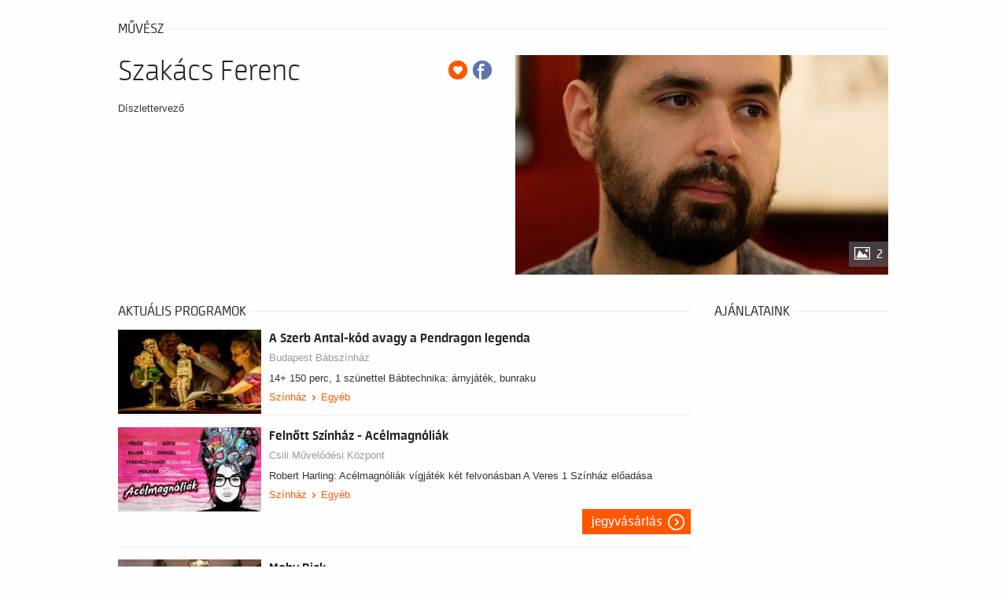

--- FILE ---
content_type: text/html; charset=UTF-8
request_url: https://jegymost.jegy.hu/person/szakacs-ferenc-14290
body_size: 18605
content:
<!DOCTYPE html>
<html class="no-js" lang="hu">
	<head>
		<meta charset="utf-8" />
		<meta name="viewport" content="width=device-width, initial-scale=1, maximum-scale=1" />
		<title>Jegy.hu | Szakács Ferenc</title>
		<link rel="canonical" href="https://www.jegy.hu/person/szakacs-ferenc-14290" />
		<link rel="icon" href="/resources/images/favicons/favicon_jegy.ico">
		<meta name="description" content="A jegy.hu-n színházi előadásokra, koncertekre, fesztiválokra, sporteseményekre vásárolhat jegyet online, bankkártyával. Színházjegy, koncertjegy, zene, fesztivál," />

		<meta name="keywords" content="Jegy, Jegyvásárlás, label_theatre_ticket, label_concert_ticket, Színház, program_subtype_koncert, Fesztivál, label_buy_tickets_online, interface_lang_boxoffice" />

		
		<meta property="og:title" content="Jegy.hu - Szakács Ferenc" />

		<meta property="og:type" content="website" />

		<meta property="og:site_name" content="Jegy.hu" />

		<meta property="og:image" content="https://pb2.jegy.hu/imgs/system-4/actor/000/014/290/szakacs-ferenc-222-131-131445.jpg" />

		<meta property="og:url" content="https://jegymost.jegy.hu/person/szakacs-ferenc-14290" />

		<meta property="og:description" content="Díszlettervező" />

		<link rel="stylesheet" href="/resources/css/fonts/fontkit.css?v=1768561144" />
		<link rel="stylesheet" href="/resources/css/app.css?v=1768561144" />
		<link rel="stylesheet" href="/resources/js/libs/jquery.qtip/jquery.qtip.min.css?v=1768561144" />
		
<link rel="stylesheet" href="/resources/js/libs/jquery.fancybox/jquery.fancybox.min.css?v=1768561144" type="text/css" media="screen" />

		<style type="text/css" media="screen">
<!--

-->
</style>
		<meta name="apple-itunes-app" content="app-id=550437783" />
		<meta name="google-play-app" content="app-id=com.interticket.interticket" />
		<script type="text/javascript">
	
</script>
		<script src="/resources/js/vendor/custom.modernizr.js?v=1768561144"></script>
		<script src="/resources/js/jquery-2.2.4.min.js?v=1768561144"></script>
		<script src="/resources/js/mylibs/common.js?v=1768561144"></script>
		<script src="/resources/js/libs/jquery.qtip/jquery.qtip.min.js?v=1768561144"></script>
		<script src="/resources/js/libs/jquery.number.min.js?v=1768561144"></script>
		




<script type="application/ld+json">
						{
						"@context": "https://schema.org",
						"@type": "BreadcrumbList",
						"itemListElement": [{
				"@type": "ListItem",
				"position": 1,
				"item":
				{
				"@id": "/person",
				"name": "Színészek"
				}
			},{
				"@type": "ListItem",
				"position": 2,
				"item":
				{
				"@id": "https://jegymost.jegy.hu/person/szakacs-ferenc-14290",
				"name": "Szakács Ferenc"
				}
			}]
			}
			</script>


	</head>
	<body class="">
		
		<div class="jegyhu_main container">
			
			
									


<div class="row">
	<div class="large-12 columns">
		<div class="h4Title">
			<h4>művész</h4>
			<div class="lineHolder"><hr /></div>
		</div>
	</div>
</div>
<article class="row programLarge">
	<div class="large-6 columns img474wrapper">
		<div class="rateContainer" data-thumb-index="0" data-imagecount="2">
							<img src="https://pb2.jegy.hu/imgs/system-4/actor/000/014/290/szakacs-ferenc-474-279-131445.jpg" title="Szakács Ferenc" alt="Szakács Ferenc" class="mainImg img474 cursorPointer" id="actorMainImage" />
										<div class="moreImages"> 2 </div>
					</div>
	</div>
	<div class="large-6 columns programInfo">
		<span style="float: right;">
							<a class="addToFav" href="#"></a>
										<a href="https://www.facebook.com/sharer/sharer.php?u=https%3A%2F%2Fjegymost.jegy.hu%2Fperson%2Fszakacs-ferenc-14290" class="icons-facebook" title="Megosztás Facebookon" target="_blank"></a>
					</span>
					<h1>Szakács Ferenc</h1>
				<div class="placeContainer">
					</div>
		<div id="actorInfo" class="descript actorInfo">
			<div class="textLineHeight">
				<p>Díszlettervező</p>			</div>
					</div>
		
											</div>
</article>

<div class="row">
	<div class="large-9 columns">

					<div class="row">
				<div class="large-12 columns">
					<div class="h4Title">
						<h4>Aktuális programok</h4>
						<div class="lineHolder"> <hr/> </div>
					</div>
				</div>
			</div>
			<div class="programBoxesContainer programList">
				<div class="row programBoxes">
					
						<!-- Big List View -->
													<div class="large-12 columns">
								<div class="programBox bigList">
									<div class="mainImgContainer">
										<a href="/program/a-szerb-antal-kod-avagy-a-pendragon-legenda-119003"> <img alt="A Szerb Antal-kód avagy a Pendragon legenda" src="https://pb2.jegy.hu/imgs/system-4/program/000/119/003/a-szerb-antal-kod-avagy-a-pendragon-legenda-222-131-228736.jpg"> </a>
									</div>
									<div class="infoContent">
										<div class="generalInfo">
											<a href="/program/a-szerb-antal-kod-avagy-a-pendragon-legenda-119003"> <h2>A Szerb Antal-kód avagy a Pendragon legenda</h2> </a>
											<a class="place" href="/venue/budapest-babszinhaz">Budapest Bábszínház</a>
											<div class="description">
												<p>14+
150 perc, 1 szünettel
Bábtechnika: árnyjáték, bunraku</p>
											</div>
																							<div class="categoriesBreadCrumb">
													<a class="highlight" href="https://jegymost.jegy.hu/event/category/szinhaz-1/">Színház</a>&nbsp;<span class="divider"></span>&nbsp;<a class="highlight" href="https://jegymost.jegy.hu/event/subcategory/egyeb-42/">Egyéb</a>
												</div>
																					</div>
																			</div>
								</div>
							</div>
													<div class="large-12 columns">
								<div class="programBox bigList">
									<div class="mainImgContainer">
										<a href="/program/felnott-szinhaz-acelmagnoliak-186040"> <img alt="Felnőtt Színház - Acélmagnóliák" src="https://pb2.jegy.hu/imgs/system-4/program/000/186/040/felnott-szinhaz-acelmagnoliak-222-131-277982.jpg"> </a>
									</div>
									<div class="infoContent">
										<div class="generalInfo">
											<a href="/program/felnott-szinhaz-acelmagnoliak-186040"> <h2>Felnőtt Színház - Acélmagnóliák</h2> </a>
											<a class="place" href="/venue/csili-muvelodesi-kozpont">Csili Művelődési Központ</a>
											<div class="description">
												<p>Robert Harling: Acélmagnóliák
vígjáték két felvonásban

A Veres 1 Színház előadása</p>
											</div>
																							<div class="categoriesBreadCrumb">
													<a class="highlight" href="https://jegymost.jegy.hu/event/category/szinhaz-1/">Színház</a>&nbsp;<span class="divider"></span>&nbsp;<a class="highlight" href="https://jegymost.jegy.hu/event/subcategory/egyeb-42/">Egyéb</a>
												</div>
																					</div>
																					<div class="ticketInfo">
												<a class="button moreIcon" href="https://jegymost.jegy.hu/program/felnott-szinhaz-acelmagnoliak-186040">Jegyvásárlás</a>
											</div>
																			</div>
								</div>
							</div>
													<div class="large-12 columns">
								<div class="programBox bigList">
									<div class="mainImgContainer">
										<a href="/program/moby-dick-181856"> <img alt="Moby Dick" src="https://pb2.jegy.hu/imgs/system-4/program/000/181/856/moby-dick-222-131-271535.jpg"> </a>
									</div>
									<div class="infoContent">
										<div class="generalInfo">
											<a href="/program/moby-dick-181856"> <h2>Moby Dick</h2> </a>
											<a class="place" href="/venue/studio-k-szinhaz">Stúdió K Színház</a>
											<div class="description">
												<p>“Az, ki szörnyekkel harcol, jobb, ha vigyáz, nehogy ezáltal maga is szörnnyé váljon. Ha sokáig pillantasz az örvénybe, az&#8230;</p>
											</div>
																							<div class="categoriesBreadCrumb">
													<a class="highlight" href="https://jegymost.jegy.hu/event/category/szinhaz-1/">Színház</a>&nbsp;<span class="divider"></span>&nbsp;<a class="highlight" href="https://jegymost.jegy.hu/event/subcategory/klasszikus-szinmu-2/">Klasszikus színmű</a>
												</div>
																					</div>
																					<div class="ticketInfo">
												<a class="button moreIcon" href="https://jegymost.jegy.hu/program/moby-dick-181856">Jegyvásárlás</a>
											</div>
																			</div>
								</div>
							</div>
													<div class="large-12 columns">
								<div class="programBox bigList">
									<div class="mainImgContainer">
										<a href="/program/fabian-peter-gazdalkodj-okosan-147766"> <img alt="Fábián Péter: Gazdálkodj okosan" src="https://pb2.jegy.hu/imgs/system-4/program/000/147/766/fabian-peter-gazdalkodj-okosan-222-131-233376.jpg"> </a>
									</div>
									<div class="infoContent">
										<div class="generalInfo">
											<a href="/program/fabian-peter-gazdalkodj-okosan-147766"> <h2>Fábián Péter: Gazdálkodj okosan</h2> </a>
											<a class="place" href="/venue/szegedi-nemzeti-szinhaz">Szegedi Nemzeti Színház</a>
											<div class="description">
												<p>komédia, szerencsejáték egy részben</p>
											</div>
																							<div class="categoriesBreadCrumb">
													<a class="highlight" href="https://jegymost.jegy.hu/event/category/szinhaz-1/">Színház</a>&nbsp;<span class="divider"></span>&nbsp;<a class="highlight" href="https://jegymost.jegy.hu/event/subcategory/egyeb-42/">Egyéb</a>
												</div>
																					</div>
																					<div class="ticketInfo">
												<a class="button moreIcon" href="https://jegymost.jegy.hu/program/fabian-peter-gazdalkodj-okosan-147766">Jegyvásárlás</a>
											</div>
																			</div>
								</div>
							</div>
						
									</div>
			</div>
		
		<div class="section-container auto" data-section>
			<ul class="tabs" data-tabs id="programdetails-tabs">
				<li class="tabs-title is-active"><a href="#panel1" aria-selected="true">pályafutás</a></li>
				<li class="tabs-title"><a href="#panel2">korábbi szerepek</a></li>
				<li class="tabs-title"><a href="#panel3">Képek, videók</a></li>
			</ul>
		</div>
		<div class="tabs-content" data-tabs-content="programdetails-tabs">
			
			<div class="tabs-panel is-active" id="panel1">
									 <p>Díszlettervező</p>							</div>
			
			<div class="tabs-panel" id="panel2">
									<div class="programBoxesContainer programList">
						<div class="row programBoxes">

															<div class="large-12 columns">
									<div class="programBox smallList">
										<div class="mainImgContainer">
											<img src="https://pb2.jegy.hu/imgs/system-4/program/000/168/005/a-nyul-fule-222-131-252687.jpg" alt="A nyúl füle" />
										</div>
										<div class="infoContent">
											<div class="generalInfo">
												<h2>A nyúl füle</h2>
												<span class="place">Örkény István Színház Nonprofit Kft.</span>
												<ul>
													<li>Díszlet</li>
												</ul>
											</div>
										</div>
									</div>
								</div>
															<div class="large-12 columns">
									<div class="programBox smallList">
										<div class="mainImgContainer">
											<img src="https://pb2.jegy.hu/imgs/system-4/program/000/182/190/acelmagnoliak-222-131-269117.jpg" alt="Acélmagnóliák" />
										</div>
										<div class="infoContent">
											<div class="generalInfo">
												<h2>Acélmagnóliák</h2>
												<span class="place">Vidám Színpad</span>
												<ul>
													<li>Díszlet</li>
												</ul>
											</div>
										</div>
									</div>
								</div>
															<div class="large-12 columns">
									<div class="programBox smallList">
										<div class="mainImgContainer">
											<img src="https://pb2.jegy.hu/imgs/system-4/program/000/093/133/allami-aruhaz-222-131-131458.jpg" alt="Állami áruház" />
										</div>
										<div class="infoContent">
											<div class="generalInfo">
												<h2>Állami áruház</h2>
												<span class="place">Kecskeméti Katona József Nemzeti Színház</span>
												<ul>
													<li>Díszlet</li>
												</ul>
											</div>
										</div>
									</div>
								</div>
															<div class="large-12 columns">
									<div class="programBox smallList">
										<div class="mainImgContainer">
											<img src="https://pb2.jegy.hu/imgs/system-4/program/000/167/182/az-oldokles-istene-222-131-244664.jpg" alt="AZ ÖLDÖKLÉS ISTENE" />
										</div>
										<div class="infoContent">
											<div class="generalInfo">
												<h2>AZ ÖLDÖKLÉS ISTENE</h2>
												<span class="place">Kultúrbrigád</span>
												<ul>
													<li>Díszlet</li>
												</ul>
											</div>
										</div>
									</div>
								</div>
															<div class="large-12 columns">
									<div class="programBox smallList">
										<div class="mainImgContainer">
											<img src="https://pb2.jegy.hu/imgs/system-4/program/000/118/416/az-oldokles-istene-yasmina-reza-a-kulturbrigad-eloadasa-222-131-216562.jpg" alt="Az öldöklés istene / Yasmina Reza / a Kultúrbrigád előadása" />
										</div>
										<div class="infoContent">
											<div class="generalInfo">
												<h2>Az öldöklés istene / Yasmina Reza / a Kultúrbrigád előadása</h2>
												<span class="place">Kultúrbrigád</span>
												<ul>
													<li>Díszlet</li>
												</ul>
											</div>
										</div>
									</div>
								</div>
															<div class="large-12 columns">
									<div class="programBox smallList">
										<div class="mainImgContainer">
											<img src="https://pb2.jegy.hu/imgs/system-4/program/000/120/440/beke-222-131-164046.jpg" alt="BÉKE!" />
										</div>
										<div class="infoContent">
											<div class="generalInfo">
												<h2>BÉKE!</h2>
												<span class="place">Postakürt Alapítvány</span>
												<ul>
													<li>Látvány</li>
												</ul>
											</div>
										</div>
									</div>
								</div>
															<div class="large-12 columns">
									<div class="programBox smallList">
										<div class="mainImgContainer">
											<img src="https://pb2.jegy.hu/imgs/system-4/program/000/111/365/cucli-ii-222-131-149169.jpg" alt="Cucli II." />
										</div>
										<div class="infoContent">
											<div class="generalInfo">
												<h2>Cucli II.</h2>
												<span class="place">Stúdió K Színház</span>
												<ul>
													<li>látványtervező</li>
												</ul>
											</div>
										</div>
									</div>
								</div>
															<div class="large-12 columns">
									<div class="programBox smallList">
										<div class="mainImgContainer">
											<img src="https://pb2.jegy.hu/imgs/system-4/program/000/149/767/en-a-fereg-kafka-kabare-222-131-216367.jpg" alt="Én, a féreg - Kafka kabaré" />
										</div>
										<div class="infoContent">
											<div class="generalInfo">
												<h2>Én, a féreg - Kafka kabaré</h2>
												<span class="place">Szentendrei Kulturális Központ Nonprofit Kft.</span>
												<ul>
													<li>Díszlet</li>
												</ul>
											</div>
										</div>
									</div>
								</div>
															<div class="large-12 columns">
									<div class="programBox smallList">
										<div class="mainImgContainer">
											<img src="https://pb2.jegy.hu/imgs/system-4/program/000/147/758/fazekas-m-benko-b-fabian-p-zsager-varga-a-matyi-elszabadul-avagy-sok-lud-disznot-gyoz-222-131-225196.jpg" alt="Fazekas M.-Benkó B.-Fábián P.-Zságer-Varga Á.: Matyi elszabadul, avagy sok lúd disznót győz" />
										</div>
										<div class="infoContent">
											<div class="generalInfo">
												<h2>Fazekas M.-Benkó B.-Fábián P.-Zságer-Varga Á.: Matyi elszabadul, avagy sok lúd disznót győz</h2>
												<span class="place">Szegedi Nemzeti Színház</span>
												<ul>
													<li>Díszlet</li>
												</ul>
											</div>
										</div>
									</div>
								</div>
															<div class="large-12 columns">
									<div class="programBox smallList">
										<div class="mainImgContainer">
											<img src="https://pb2.jegy.hu/imgs/system-4/program/000/139/440/ketten-egyedul-222-131-197139.jpg" alt="Ketten egyedül" />
										</div>
										<div class="infoContent">
											<div class="generalInfo">
												<h2>Ketten egyedül</h2>
												<span class="place">Móricz Zsigmond Színház</span>
												<ul>
													<li>Díszlet</li>
												</ul>
											</div>
										</div>
									</div>
								</div>
															<div class="large-12 columns">
									<div class="programBox smallList">
										<div class="mainImgContainer">
											<img src="https://pb2.jegy.hu/imgs/system-4/program/000/158/384/ketten-egyedul-222-131-230832.jpg" alt="Ketten egyedül" />
										</div>
										<div class="infoContent">
											<div class="generalInfo">
												<h2>Ketten egyedül</h2>
												<span class="place">Óbudai Kulturális Központ Nonprofit Kft.</span>
												<ul>
													<li>Díszlet</li>
												</ul>
											</div>
										</div>
									</div>
								</div>
															<div class="large-12 columns">
									<div class="programBox smallList">
										<div class="mainImgContainer">
											<img src="https://pb2.jegy.hu/imgs/system-4/program/000/137/592/ketten-egyedul-222-131-194644.jpg" alt="Ketten egyedül" />
										</div>
										<div class="infoContent">
											<div class="generalInfo">
												<h2>Ketten egyedül</h2>
												<span class="place">Móricz Zsigmond Színház</span>
												<ul>
													<li>Díszlet</li>
												</ul>
											</div>
										</div>
									</div>
								</div>
															<div class="large-12 columns">
									<div class="programBox smallList">
										<div class="mainImgContainer">
											<img src="https://pb2.jegy.hu/imgs/system-4/program/000/153/848/ketten-egyedul-ullmann-monika-makranczi-zalan-222-131-223332.jpg" alt="Ketten egyedül (Ullmann Mónika, Makranczi Zalán)" />
										</div>
										<div class="infoContent">
											<div class="generalInfo">
												<h2>Ketten egyedül (Ullmann Mónika, Makranczi Zalán)</h2>
												<span class="place">Art Színtér</span>
												<ul>
													<li>Díszlet</li>
												</ul>
											</div>
										</div>
									</div>
								</div>
															<div class="large-12 columns">
									<div class="programBox smallList">
										<div class="mainImgContainer">
											<img src="https://pb2.jegy.hu/imgs/system-4/program/000/092/673/mecseki-tigris-vagy-amit-akartok-16-222-131-129157.JPG" alt="Mecseki tigris, vagy amit akartok (+16)" />
										</div>
										<div class="infoContent">
											<div class="generalInfo">
												<h2>Mecseki tigris, vagy amit akartok (+16)</h2>
												<span class="place">Pécsi Nemzeti Színház</span>
												<ul>
													<li>Díszlet</li>
												</ul>
											</div>
										</div>
									</div>
								</div>
															<div class="large-12 columns">
									<div class="programBox smallList">
										<div class="mainImgContainer">
											<img src="https://pb2.jegy.hu/imgs/system-4/program/000/161/359/mihail-bulgakov-fabian-peter-ivan-a-rettento-222-131-245276.jpg" alt="Mihail Bulgakov - Fábián Péter: Iván, a rettentő" />
										</div>
										<div class="infoContent">
											<div class="generalInfo">
												<h2>Mihail Bulgakov - Fábián Péter: Iván, a rettentő</h2>
												<span class="place">Szegedi Nemzeti Színház</span>
												<ul>
													<li>Díszlet</li>
												</ul>
											</div>
										</div>
									</div>
								</div>
															<div class="large-12 columns">
									<div class="programBox smallList">
										<div class="mainImgContainer">
											<img src="https://pb2.jegy.hu/imgs/system-4/program/000/133/894/miko-csaba-a-hiszteria-rovid-es-felkavaro-tortenete-szkene-szinhaz-222-131-192001.jpg" alt="Mikó Csaba: A hisztéria rövid és felkavaró története - Szkéné Színház" />
										</div>
										<div class="infoContent">
											<div class="generalInfo">
												<h2>Mikó Csaba: A hisztéria rövid és felkavaró története - Szkéné Színház</h2>
												<span class="place">Szkéné Színház Nonprofit Kft.</span>
												<ul>
													<li>Díszlet</li>
												</ul>
											</div>
										</div>
									</div>
								</div>
															<div class="large-12 columns">
									<div class="programBox smallList">
										<div class="mainImgContainer">
											<img src="https://pb2.jegy.hu/imgs/system-4/program/000/124/091/peter-shaffer-black-comedy-222-131-177305.jpg" alt="Peter Shaffer: Black Comedy" />
										</div>
										<div class="infoContent">
											<div class="generalInfo">
												<h2>Peter Shaffer: Black Comedy</h2>
												<span class="place">Szegedi Nemzeti Színház</span>
												<ul>
													<li>Díszlet</li>
												</ul>
											</div>
										</div>
									</div>
								</div>
															<div class="large-12 columns">
									<div class="programBox smallList">
										<div class="mainImgContainer">
											<img src="https://pb2.jegy.hu/imgs/system-4/program/000/118/198/robert-harling-acelmagnoliak-a-daniel-berlet-eloadasa-222-131-161523.jpg" alt="Robert Harling: Acélmagnóliák (a Dániel bérlet előadása)" />
										</div>
										<div class="infoContent">
											<div class="generalInfo">
												<h2>Robert Harling: Acélmagnóliák (a Dániel bérlet előadása)</h2>
												<span class="place">Veres 1 Színház</span>
												<ul>
													<li>Díszlet</li>
												</ul>
											</div>
										</div>
									</div>
								</div>
															<div class="large-12 columns">
									<div class="programBox smallList">
										<div class="mainImgContainer">
											<img src="https://pb2.jegy.hu/imgs/system-4/program/000/118/184/robert-harling-acelmagnoliak-a-sejtes-berlet-eloadasa-222-131-161521.jpg" alt="Robert Harling: Acélmagnóliák (a Sejtes bérlet előadása)" />
										</div>
										<div class="infoContent">
											<div class="generalInfo">
												<h2>Robert Harling: Acélmagnóliák (a Sejtes bérlet előadása)</h2>
												<span class="place">Veres 1 Színház</span>
												<ul>
													<li>Díszlet</li>
												</ul>
											</div>
										</div>
									</div>
								</div>
															<div class="large-12 columns">
									<div class="programBox smallList">
										<div class="mainImgContainer">
											<img src="https://pb2.jegy.hu/imgs/system-4/program/000/118/183/robert-harling-acelmagnoliak-a-vanko-berlet-eloadasa-222-131-161522.jpg" alt="Robert Harling: Acélmagnóliák (a Vankó bérlet előadása)" />
										</div>
										<div class="infoContent">
											<div class="generalInfo">
												<h2>Robert Harling: Acélmagnóliák (a Vankó bérlet előadása)</h2>
												<span class="place">Veres 1 Színház</span>
												<ul>
													<li>Díszlet</li>
												</ul>
											</div>
										</div>
									</div>
								</div>
															<div class="large-12 columns">
									<div class="programBox smallList">
										<div class="mainImgContainer">
											<img src="https://pb2.jegy.hu/imgs/system-4/program/000/122/520/terence-macnally-ketten-egyedul-art-szinter-222-131-167322.jpg" alt="Terence MacNally: Ketten egyedül -  Art-Színtér" />
										</div>
										<div class="infoContent">
											<div class="generalInfo">
												<h2>Terence MacNally: Ketten egyedül -  Art-Színtér</h2>
												<span class="place">Eötvös10 Művelődési Ház</span>
												<ul>
													<li>Díszlet</li>
												</ul>
											</div>
										</div>
									</div>
								</div>
															<div class="large-12 columns">
									<div class="programBox smallList">
										<div class="mainImgContainer">
											<img src="https://pb2.jegy.hu/imgs/system-4/program/000/142/908/terrence-mcnally-ketten-egyedul-222-131-204658.jpg" alt="Terrence McNally - Ketten egyedül" />
										</div>
										<div class="infoContent">
											<div class="generalInfo">
												<h2>Terrence McNally - Ketten egyedül</h2>
												<span class="place">Art Színtér</span>
												<ul>
													<li>Díszlet</li>
												</ul>
											</div>
										</div>
									</div>
								</div>
															<div class="large-12 columns">
									<div class="programBox smallList">
										<div class="mainImgContainer">
											<img src="https://pb2.jegy.hu/imgs/system-4/program/000/167/250/terrence-mcnally-ketten-egyedul-222-131-244766.png" alt="Terrence McNally: Ketten egyedül" />
										</div>
										<div class="infoContent">
											<div class="generalInfo">
												<h2>Terrence McNally: Ketten egyedül</h2>
												<span class="place">Gyulai Várszínház</span>
												<ul>
													<li>Díszlet</li>
												</ul>
											</div>
										</div>
									</div>
								</div>
															<div class="large-12 columns">
									<div class="programBox smallList">
										<div class="mainImgContainer">
											<img src="https://pb2.jegy.hu/imgs/system-4/program/000/125/409/terrence-mcnally-ketten-egyedul-vigjatek-222-131-171800.jpg" alt="Terrence McNally: Ketten egyedül (vígjáték)" />
										</div>
										<div class="infoContent">
											<div class="generalInfo">
												<h2>Terrence McNally: Ketten egyedül (vígjáték)</h2>
												<span class="place">Art Színtér</span>
												<ul>
													<li>Díszlet</li>
												</ul>
											</div>
										</div>
									</div>
								</div>
															<div class="large-12 columns">
									<div class="programBox smallList">
										<div class="mainImgContainer">
											<img src="https://pb2.jegy.hu/imgs/system-4/program/000/125/410/terrence-mcnally-ketten-egyedul-vigjatek-222-131-204626.jpg" alt="Terrence McNally: Ketten egyedül (vígjáték)" />
										</div>
										<div class="infoContent">
											<div class="generalInfo">
												<h2>Terrence McNally: Ketten egyedül (vígjáték)</h2>
												<span class="place">Art Színtér</span>
												<ul>
													<li>Díszlet</li>
												</ul>
											</div>
										</div>
									</div>
								</div>
							
						</div>
					</div>
							</div>
		  
		  <div class="tabs-panel" id="panel3">
																				<ul class="clearing-thumbs">
											<li>
							<a data-fancybox="gallery" href="https://pb2.jegy.hu/imgs/system-4/actor/000/014/290/szakacs-ferenc-original-131445.jpg">
								<img src="https://pb2.jegy.hu/imgs/system-4/actor/000/014/290/szakacs-ferenc-134-79-131445.jpg" alt="Szakács Ferenc" />
							</a>
						</li>
											<li>
							<a data-fancybox="gallery" href="https://pb2.jegy.hu/imgs/system-4/actor/000/014/290/szakacs-ferenc-original-131444.jpg">
								<img src="https://pb2.jegy.hu/imgs/system-4/actor/000/014/290/szakacs-ferenc-134-79-131444.jpg" alt="Szakács Ferenc" />
							</a>
						</li>
										</ul>
										</div>
		</div> 
	</div>

			<div class="large-3 columns recommendationLeft">
			<div class="h4Title">
				<h4>Ajánlataink</h4>
				<div class="lineHolder"><hr /></div>
			</div>
			<div class="row programBoxes">
						</div>
		</div>
	</div>


<script>
	// Create BP element on the window
	window["bp"] = window["bp"] || function () {
		(window["bp"].q = window["bp"].q || []).push(arguments);
	};
	window["bp"].l = 1 * new Date();

	// Insert a script tag on the top of the head to load bp.js
	scriptElement = document.createElement("script");
	firstScript = document.getElementsByTagName("script")[0];
	scriptElement.async = true;
	scriptElement.src = 'https://pixel.barion.com/bp.js';
	firstScript.parentNode.insertBefore(scriptElement, firstScript);
	window['barion_pixel_id'] = 'BP-Q3HLl7SDfd-1C';

	// Send init event
	bp('init', 'addBarionPixelId', window['barion_pixel_id']);
</script>

<noscript>
	<img height="1" width="1" style="display:none" alt="Barion Pixel" src="https://pixel.barion.com/a.gif?ba_pixel_id='BP-Q3HLl7SDfd-1C'&ev=contentView&noscript=1">
</noscript>


						
<footer class="footer">
		<div class="row">
		<div class="large-12">
								<ul>
								<li class="vesionsPopupLink">
			<a href="/aszf">Általános Szerződési Feltételek</a>
		</li>
				<li class="vesionsPopupLink">
			<a href="/adatkezelesi-szabalyzat">Adatkezelési Szabályzat</a>
		</li>
				<li>
			<a href="/vasarlasi-tajekoztato">Vásárlási tájékoztató</a>
		</li>
																	<li>
							<div style="position:relative">
								<a id="main_lang_select1" style="display:block">Magyar<div class="flag flag-hu" ></div></a>
								<div id="main_lang_list1" class="lang_select_box">
									
										<div class="flag flag-en"></div>
										<a href="?lang=en" rel="nofollow">English</a><br>
									
										<div class="flag flag-hu"></div>
										<a href="?lang=hu" rel="nofollow">Magyar</a><br>
									
										<div class="flag flag-sk"></div>
										<a href="?lang=sk" rel="nofollow">Slovenčina</a><br>
									
										<div class="flag flag-pl"></div>
										<a href="?lang=pl" rel="nofollow">Polski</a><br>
									
										<div class="flag flag-da"></div>
										<a href="?lang=da" rel="nofollow">Dansk</a><br>
									
								</div>
							</div>
						</li>
									</ul>
					</div>
			</div>
</footer>


<!-- Black Friday 2025 reveal -->

<!-- Valentine's Day Popup -->

<!-- Live Events Promo Popup -->

<!-- Gift Card Promo Popup -->

<!-- Mobile tickets popup -->

<!-- Stream Szinhaz Promo Popup -->


<div id="revBasketExpiresSoon" class="reveal small" data-reveal>
	<h5>Figyelem! A vásárlási időkorlát hamarosan lejár!</h5>
	<div class="row">
		<div class="large-12 columns">
			<div class="right grayText fullMarginBottom">
				becsült lejárati idő:
				<div class="countdown countdown-fixed" id="popupBasketTimeHolder">00:00</div>
			</div>
		</div>
		<div class="large-12 columns">
			<p class="left"> <span class="highlight" id="basketExpiresCnt"></span> tétel a kosárban</p>
			<p class="right">összesen: <span class="price" id="basketExpiresVal"></span> </p>
		</div>
	</div>
	<div class="row">
		<div class="large-12 columns">
			<hr />
			<button id="btnBasketExpireGotoBasket" type="button" class="smallFullWidth smallFullMarginBottom right">tovább a megrendeléshez</button>
			<button class="dark smallFullWidth" data-close type="button">még böngészek</button>
		</div>
	</div>
	<button class="close-button" data-close type="button"></button>
</div>


<div id="revBasketExpired" class="reveal tiny" data-reveal data-close-on-click="false" data-close-on-esc="false">
	<h5></h5>
	<div class="row">
		<div class="large-12 columns">
			<p>Lejárt a vásárlási időkorlát! Kérjük, állítsa össze a kosarát újra!</p>
			<hr />
			<button id="btnBasketExpireReload" class="dark right">Rendben</button>
		</div>
	</div>
</div>


<div class="reveal tiny" id="revdialog_template" data-multiple-opened="true" data-close-on-click="false" data-close-on-esc="false">
	<h5 class="revdialog_title"></h5>
	<div class="row revdialog_body">
		<div class="large-12 columns">
			<p class="revdialog_content"></p>
			<hr class="revdialog_line">
			<a href="" class="button right revdialog_right_button smallFullWidth smallFullMarginBottom" data-close></a>
			<button type="button" class="right revdialog_right_button smallFullWidth smallFullMarginBottom" data-close></button>
			<a href="" class="button revdialog_left_button smallFullWidth" data-close></a>
			<button type="button" class="revdialog_left_button smallFullWidth" data-close></button>
		</div>
	</div>
	<button class="close-button" data-close type="button"></button>
</div>


		</div>
		<script type="text/javascript">
		
		var basketTime = 0;
		
		var basketValue = 0;
		
		var basketValueTxt = "0 Ft";
		
		var basketCount = 0;
		
		var mini_basket_js_template = "<div id=\"basket_holder\">	<div class=\"basket\" id=\"basketLayerButton\">%product_count%</div></div><div id=\"basketLayer\">	<div>		<div class=\"autocompleteRow\">			<div class=\"firstInfoRow group\">				<div class=\"left\">					<h4><span class=\"highlight\" id=\"product_count\">%product_count%</span> tétel a kosárban</h4>				</div>				<div class=\"right\">					<span class=\"grayText\">Kosáridő:</span> <div class=\"countdown countdown-fixed\" id=\"miniBasketTimeHolder\">00:00</div>				</div>			</div>			<hr/>		</div>		<div id=\"miniBasketProducts\">					</div>		<div class=\"autocompleteRow group right\">			<div class=\"right\">Összesen fizetendő: <span class=\"price totalPrice\">%price_total_sum%</span></div>			<div>				<a href=\"https://jegymost.jegy.hu/basket\" class=\"button moreIcon goToOrder\">tovább a kosárba</a>			</div>		</div>	</div></div>";
		
		var mini_basket_item_js_template = "<div id=\"miniProduct_%netproduct_id%\" class=\"autocompleteRow group\">	<div class=\"atocompleteImgHolder\">		<a href=\"%url%\" class=\"imglink\">			<img src=\"%image_url%\" alt=\"%safe_name%\" title=\"%safe_name%\">		</a>	</div>	<div class=\"autocompleteDetails group\">		<div class=\"titleAndPrice\">			<div class=\"autocompleteTitle left\">				<a href=\"%url%\">					%safe_name%				</a>			</div>			<div class=\"price right\">%price%</div>			<div class=\"clear\"></div>		</div>		<div class=\"place\">			<div class=\"place-location\">%location%</div>							<div class=\"place-info\">%info%</div>					</div>	</div>	<hr/></div>";
		
		
					var client_id = '';
					var favorite = {
						field: 'Actor_Id',
						value: '14290',
						added: '0',
					};
				
		
		var basketExpireSecs = 300;
var currencyString = " Ft";
var decimalPlaces = 0;
var decimalSeparator = ",";
var thousandSeparator = " ";
var currencyPosAfter = true;
var js_lang = {"added_to_favorites":"Hozz\u00e1adva a kedvencekhez!","admin_bmit":"OK","admin_confirm_delete":"Biztosan t\u00f6rli?","admin_crop_area_not_selected":"Jel\u00f6lje ki a kiv\u00e1gand\u00f3 ter\u00fcletet!","admin_crop_area_too_small":"A kijel\u00f6lt ter\u00fclet t\u00fal kicsi, legal\u00e1bb %!","admin_digits_only":"Csak sz\u00e1mjegyeket adjon meg","admin_disabledaudits_loading":"bet\u00f6lt\u00e9s","admin_events_program_long_desc":"R\u00e9szletes le\u00edr\u00e1s","admin_events_program_short_desc":"R\u00f6vid le\u00edr\u00e1s","admin_image_crop_not_set":"K\u00e9p v\u00e1g\u00e1sa nincs megadva!","admin_invalid_format":"Hib\u00e1s form\u00e1tum","admin_lang_progid":"Program ID","admin_lang_succesful_upload":"Sikeres felt\u00f6lt\u00e9s","admin_mobile_transaction":"(mobil)","admin_news_edit":"Szerkeszt\u00e9s","admin_news_paid":"Fizetett hirdet\u00e9s","admin_no_image_uploaded":"Nincs felt\u00f6ltve k\u00e9p!","admin_pb_close_warning":"K\u00e9rj\u00fck az adatlapot a lap alj\u00e1n tal\u00e1lhat\u00f3 Ment\u00e9s, M\u00e9gse vagy Kihagy gombbal hagyja el, k\u00fcl\u00f6nben z\u00e1rolva marad!","admin_upload_failed":"Hiba a felt\u00f6lt\u00e9skor!","already_in_basket_this_ticket":"erre az el\u0151ad\u00e1sra sz\u00f3l\u00f3 jegyet \u00d6n nem r\u00e9g kos\u00e1rba tett.","audit_deleting_ticket":"Kijel\u00f6l\u00e9s visszavon\u00e1sa\u2026","audit_error_loading_audit":"Sikertelen n\u00e9z\u0151t\u00e9r bet\u00f6lt\u00e9s!","audit_error_loading_sector":"Sikertelen szektor bet\u00f6lt\u00e9s!","audit_error_no_svg_support":"Az \u00f6n \u00e1ltal haszn\u00e1lt b\u00f6ng\u00e9sz\u0151 nem alkalmas a n\u00e9z\u0151t\u00e9r megjelen\u00edt\u00e9s\u00e9re. \u00c1tir\u00e1ny\u00edtjuk a szektoros helyfoglal\u00e1shoz.","audit_error_no_ticket_in_sector":"Nincs el\u00e9rhet\u0151 jegy a szektorban!","audit_error_popup_title":"Hiba!","audit_loading_audit":"N\u00e9z\u0151t\u00e9r megjelen\u00edt\u00e9se\u2026","audit_loading_sector":"Sz\u00e9kek megjelen\u00edt\u00e9se\u2026","audit_price":"Jegy\u00e1r","audit_quantity":"Mennyis\u00e9g","audit_row":"Sor","audit_seat":"Sz\u00e9k","audit_sector":"Szektor","audit_selecting_ticket":"Kijel\u00f6l\u00e9s folyamatban\u2026","audit_tooltip_show_sectors":"Vissza a szektorokhoz","audit_tooltip_zoom_in":"Nagy\u00edt\u00e1s","audit_tooltip_zoom_out":"Kicsiny\u00edt\u00e9s","basket_continue_browsing":"m\u00e9g b\u00f6ng\u00e9szek","basket_go_to_checkout":"tov\u00e1bb a megrendel\u00e9shez","basket_items":"t\u00e9tel a kos\u00e1rban","basket_lang_basket_delete":"T\u00f6r\u00f6l","basket_lang_basket_delete_all":"\u00d6sszes T\u00f6rl\u00e9se","basket_lang_basket_net_price":"\u00d6sszesen","basket_lang_basket_syscharge":"Szolg\u00e1ltat\u00e1si d\u00edj","basket_time_about_to_expire":"Figyelem! A v\u00e1s\u00e1rl\u00e1si id\u0151korl\u00e1t hamarosan lej\u00e1r!","basket_time_estimated":"becs\u00fclt lej\u00e1rati id\u0151:","basket_total":"\u00f6sszesen:","calendar_next":"Tov\u00e1bb","calendar_select_end_date":"V\u00e1lassza ki a z\u00e1r\u00f3 d\u00e1tumot!","calendar_select_start_date":"V\u00e1lassza ki a kezd\u0151 d\u00e1tumot!","confirm_delete_from_favorites":"Biztosan t\u00f6rli a kedvencek k\u00f6z\u00fcl?","conf_lang_confirmation":"Meger\u0151s\u00edt\u00e9s","correct_format":"Helyes form\u00e1tum: 36XY1234567!","deleted_from_favorites":"T\u00f6r\u00f6lve a kedvencek k\u00f6z\u00fcl!","delete_browser_histyory_confirm":"Biztosan t\u00f6r\u00f6lni szeretn\u00e9 a b\u00f6ng\u00e9sz\u00e9s\u00e9nek el\u0151zm\u00e9nyeit?","email_not_equals":"A k\u00e9t e-mail c\u00edm nem azonos!","empty_basket":"\u00dcres kos\u00e1r","failed_unsubcription":"Nem siker\u00fclt leiratkozni","favorite_cancel":"m\u00e9gse","favorite_login":"bejelentkez\u00e9s","favorite_yes":"igen","first_image_crop_required":"Els\u0151 k\u00e9p v\u00e1g\u00e1s megad\u00e1sa k\u00f6telez\u0151!","flash_flashlang_error_unhandled":"Ismeretlen hiba","general_bmit":"OK","general_lang_actor":"Sz\u00edn\u00e9sz","general_lang_add":"Hozz\u00e1ad","general_lang_cancel":"M\u00e9gsem","general_lang_city":"V\u00e1ros","general_lang_conf_mail_resend":"\u00dajrak\u00fcld\u00e9s","general_lang_date":"D\u00e1tum","general_lang_delete":"T\u00f6rl\u00e9s","general_lang_description":"Le\u00edr\u00e1s","general_lang_details":"R\u00e9szletek","general_lang_details_hide":"R\u00e9szletek elrejt\u00e9se","general_lang_error":"Hiba","general_lang_image":"K\u00e9p","general_lang_login":"Bejelentkez\u00e9s","general_lang_logout":"Kijelentkez\u00e9s","general_lang_message":"\u00dczenet","general_lang_name":"N\u00e9v","general_lang_next_month":"K\u00f6vetkez\u0151 h\u00f3nap","general_lang_no":"Nem","general_lang_please_wait":"K\u00e9rem v\u00e1rjon!","general_lang_previous_month":"El\u0151z\u0151 h\u00f3nap","general_lang_search":"Keres\u00e9s","general_lang_tickets":"Jegyek","general_lang_time":"Id\u0151pont","general_lang_today":"Ma","general_lang_venue":"El\u0151ad\u00f3hely","general_lang_yes":"Igen","give_email":"K\u00e9rj\u00fck, adja meg az e-mail c\u00edm\u00e9t!","give_valid_email":"K\u00e9rj\u00fck, adjon meg egy val\u00f3di e-mail c\u00edmet!","gls_only_hungary":"A GLS csomagk\u00fcld\u0151-szolg\u00e1lat csak Magyarorsz\u00e1gon bel\u00fcl k\u00e9zbes\u00edt","if_error_persist":"Ha ez a hiba tov\u00e1bbra is fenn \u00e1ll, k\u00e9rj\u00fck forduljon \u00fcgyf\u00e9lszolg\u00e1latunkhoz!","interface_bmit":"OK","interface_lang_adsale_accept_terms_recommended":"El kell fogadnia a felt\u00e9teleket","interface_lang_basket_paymethoderror":"K\u00e9rj\u00fck, v\u00e1lasszon fizet\u00e9si m\u00f3dot!","interface_lang_buy_best_tickets":"Jegyv\u00e1s\u00e1rl\u00e1s","interface_lang_buy_tickets":"Jegyv\u00e1s\u00e1rl\u00e1s","interface_lang_flash_to_basket":"Kos\u00e1rba","interface_lang_season_tickets":"B\u00e9rletek","interface_lang_sold_out":"Elfogyott","invalid_email":"Hib\u00e1s e-mail c\u00edm!","invlid_coupon_code":"\u00c9rv\u00e9nytelen kuponk\u00f3d!","label_action_failed":"Sikertelen m\u0171velet","label_admin_custom_file_delete_confirm":"Biztosan szeretn\u00e9 t\u00f6r\u00f6lni a f\u00e1jlt?","label_after_from":"-t\u00f3l","label_after_to":"-ig","label_an_error_occured":"Hiba t\u00f6rt\u00e9nt","label_attention":"Figyelem!","label_before_from":"&nbsp;","label_before_to":"&nbsp;","label_checkout_agree_terms":"A jegyek megv\u00e1s\u00e1rl\u00e1s\u00e1hoz el\u0151bb el kell fogadnia a v\u00e1s\u00e1rl\u00e1si felt\u00e9teleket. K\u00e9rj\u00fck, kattintson a jel\u00f6l\u0151n\u00e9gyzetre!","label_checkout_attention":"Figyelem!","label_checkout_data_need":"A jegyek megv\u00e1s\u00e1rl\u00e1s\u00e1hoz el\u0151bb meg kell adnia az adatait!","label_dear_customer":"Tisztelt \u00dcgyfel\u00fcnk!","label_delete_tickets":"Jegyek t\u00f6rl\u00e9se","label_email_confirm_error":"A k\u00e9t c\u00edmnek egyeznie kell!","label_for_foreigners":"K\u00fclf\u00f6ldieknek","label_lower_events":"esem\u00e9ny","label_lower_more":"t\u00f6bb","label_lower_program":"program","label_new_date":"\u00daj id\u0151pont","label_not_found":"nincs tal\u00e1lat","label_original_date":"Eredeti id\u0151pont","label_passwords_not_the_same":"A megadott k\u00e9t jelsz\u00f3 nem egyezik meg!","label_pcs":"db","label_pcs_of_tickets":" ","label_pls_enter_valid_email":"K\u00e9rj\u00fck, val\u00f3s e-mail c\u00edmet adjon meg! Erre az e-mail c\u00edmre k\u00fcldj\u00fck a megv\u00e1s\u00e1rolt jegyeket.","label_pls_enter_your_email":"K\u00e9rj\u00fck adja meg az e-mail c\u00edm\u00e9t!","label_proceed_to_checkout":"tov\u00e1bb a kos\u00e1rba","label_process_fail":"Sikertelen m\u0171velet!","label_program":"Program","label_refund_deadline":"Visszav\u00e1lt\u00e1si hat\u00e1rid\u0151","label_refund_note":"Visszav\u00e1lt\u00e1s inf\u00f3","label_required":"k\u00f6telez\u0151","label_successful_deletion":"Sikeres t\u00f6rl\u00e9s!","label_successful_saving":"Sikeres ment\u00e9s","label_ticket_unavailable_visit_jegy2":"Erre a programra jelenleg nincs elad\u00f3 jegy.","label_tomorrow":"Holnap","label_total":"\u00d6sszesen","label_unsubscribe_from_newsl":"Leiratkoz\u00e1s h\u00edrlev\u00e9lr\u0151l","label_unsuccess_deletion":"Sikertelen t\u00f6rl\u00e9s","label_unsupported_browser_text":"<p>Tisztelt l\u00e1togat\u00f3nk!<\/p>\r\n<p>Az \u00f6n \u00e1ltal haszn\u00e1lt b\u00f6ng\u00e9sz\u0151 nem alkalmas a honlap helyes megjelen\u00edt\u00e9sre. K\u00e9rj\u00fck friss\u00edtse \u00fajabb, biztons\u00e1gosabb verzi\u00f3ra, hogy a meg\u00fajult Jegy.hu minden funkci\u00f3j\u00e1t haszn\u00e1lni tudja.<\/p>","label_weekend":"H\u00e9tv\u00e9g\u00e9n","label_you_sure_to_delete_all_tickets":"Biztosan t\u00f6rli a programhoz tartoz\u00f3 \u00f6sszes jegyet?","lang_newsletter_unsubscribe_sure":"Biztosan leiratkozik?","least_one_translation_required":"Legal\u00e1bb egy ford\u00edt\u00e1s kit\u00f6lt\u00e9se k\u00f6telez\u0151!","mail_service_charge":"szolg\u00e1ltat\u00e1si d\u00edj","netprogram_link_required":"NetProgram Id vagy Link kit\u00f6lt\u00e9se k\u00f6telez\u0151!","newsletter_please_give_correct_email":"A feliratkoz\u00e1shoz k\u00e9rem adjon meg egy helyes email c\u00edmet!","newsletter_please_give_your_email":"A feliratkoz\u00e1shoz k\u00e9rem adja meg email c\u00edm\u00e9t!","not_selected_row":"Nincs kijel\u00f6lt sor!","no_data":"Nincs adat","otpayid_format_invalid":"A helyes form\u00e1tum 12 sz\u00e1mjegy!","phone_only_number":"A telefonsz\u00e1m csak sz\u00e1mjegyekb\u0151l \u00e1llhat!","picture_mandatory":"K\u00e9p megad\u00e1sa k\u00f6telez\u0151!","please_log_in_before_favorite":"A kedvencek felv\u00e9tel\u00e9hez k\u00e9rj\u00fck el\u0151bb jelentkezzen be!","reset_form":"Az \u0171rlap alaphelyzetbe \u00e1ll\u00edt\u00e1s\u00e1hoz kattintson ide!","search_more_person":"t\u00f6bb szem\u00e9ly","search_more_program":"t\u00f6bb program","search_more_venue":"t\u00f6bb helysz\u00edn","search_type_category":"Kateg\u00f3ria","search_type_city":"V\u00e1ros","search_type_person":"Alkot\u00f3, Sz\u00edn\u00e9sz","search_type_program":"Program","search_type_venue":"Helysz\u00edn","settings_language_countries_magyarorszag":"Magyarorsz\u00e1g","settings_language_name_format":"last first","subscribe_newsletter":"H\u00edrlev\u00e9l feliratkoz\u00e1s","subscription_success":"Sikeres h\u00edrlev\u00e9l feliratkoz\u00e1s","subscription_success_cancel":"Sikeres h\u00edrlev\u00e9l leiratkoz\u00e1s","subscription_unsuccessful":"Nem siker\u00fclt feliratkozni","tax_number_11digit":"Az ad\u00f3sz\u00e1mnak 11 sz\u00e1mjegyb\u0151l kell \u00e1llnia!","timelimit_expired":"Lej\u00e1rt a v\u00e1s\u00e1rl\u00e1si id\u0151korl\u00e1t! K\u00e9rj\u00fck, \u00e1ll\u00edtsa \u00f6ssze a kosar\u00e1t \u00fajra!","title_content_required_or_must_empty":"ford\u00edt\u00e1sn\u00e1l a c\u00edm \u00e9s a tartalom is legyen t\u00f6ltve, vagy minden mez\u0151 legyen \u00fcres!","transaction_process_still":"A tranzakci\u00f3 v\u00e9gleges\u00edt\u00e9s\u00e9nek folyamata m\u00e9g jelenleg is tart!","unfortunately_not_complete_request":"Sajnos nem siker\u00fclt teljes\u00edteni a k\u00e9r\u00e9st. Pr\u00f3b\u00e1lja meg k\u00e9s\u0151bb!","unsuccessful_reservation":"Sikertelen foglal\u00e1s!","general_label_results":"Tal\u00e1latok","general_lang_select":"V\u00e1lasszon","label_save_failed":"Sikertelen ment\u00e9s!","admin_couponcodes_confirm_invalidate_all":"Biztosan \u00e9rv\u00e9nytelen\u00edti az \u00f6sszes k\u00f3dot?","admin_couponcodes_set_name_validation":"Csak angol kis- \u00e9s nagybet\u0171k illetve sz\u00e1mok, legal\u00e1bb 5 karakter!","admin_couponcodes_code_validation":"Csak angol nagybet\u0171k \u00e9s sz\u00e1mok, legal\u00e1bb 5 karakter!","admin_couponcodes_datetime_validation":"Hib\u00e1s d\u00e1tum! \u00e9\u00e9\u00e9\u00e9-hh-nn \u00f3\u00f3:pp:mm","admin_couponcodes_interger_validation":"Pozit\u00edv eg\u00e9sz sz\u00e1mot adjon meg!","admin_couponcodes_limit_validation":"A limit legal\u00e1bb 1 legyen!","admin_couponcodes_quantity_validation":"A mennyis\u00e9g legal\u00e1bb 1 legyen!","admin_couponcodes_prefix_validation":"Csak angol nagybet\u0171k, sz\u00e1mok \u00e9s k\u00f6t\u0151jel lehet!","admin_couponcodes_length_validation":"A hossz legal\u00e1bb 5 legyen!","admin_couponcodes_generation_success":"Sikeres gener\u00e1l\u00e1s, az oldal \u00fajrat\u00f6lt\u0151dik.","admin_couponcodes_select_csv_file":"V\u00e1lasszon egy CSV f\u00e1jlt!","admin_couponcodes_import_success":"k\u00f3d sikeresen import\u00e1lva. Az oldal \u00fajrat\u00f6lt\u0151dik.","admin_couponcodes_confirm_delete_selected":"Biztosan t\u00f6rli a kijel\u00f6lt k\u00f3dokat?","admin_couponcodes_confirm_delete":"Biztosan t\u00f6rli a k\u00f3dot?","admin_raterules_name_validation":"N\u00e9v k\u00f6telez\u0151!","admin_raterules_venue_validation":"El\u0151ad\u00f3hely v\u00e1laszt\u00e1sa k\u00f6telez\u0151!","admin_raterules_rate_validation":"R\u00e1ta v\u00e1laszt\u00e1sa k\u00f6telez\u0151!","admin_raterules_package_validation":"Csak akkor haszn\u00e1lhatja az el\u0151ad\u00e1s csomagokat, ha el\u0151ad\u00e1sokat v\u00e1laszt ki!","admin_raterules_price_validation":"Eg\u00e9sz sz\u00e1mot vagy tizedest adjon meg, tizedesponttal!","admin_raterules_price_pricelist_validation":"Nem haszn\u00e1lhatja a minimum\/maximum \u00e9s a felsorolt \u00e1rakat egyszerre!","admin_raterules_pricelist_validation":"Eg\u00e9sz sz\u00e1mot vagy tizedest adjon meg, tizedesponttal! T\u00f6bb sz\u00e1mot vessz\u0151vel v\u00e1lassza el!","admin_raterules_package_with_date_validation":"Csomag eset\u00e9n az el\u0151ad\u00e1s d\u00e1tum \u00e9s a n\u00e9z\u0151t\u00e9r korl\u00e1toz\u00e1s nem haszn\u00e1lhat\u00f3!","admin_raterules_networkenabled_validation":"A h\u00e1l\u00f3zaton enged\u00e9lyezett r\u00e1ta sz\u0171r\u00e9shez sz\u00fcks\u00e9ges az automatikus kedvezm\u00e9ny \u00e9rv\u00e9nyes\u00edt\u00e9s\u00e9nek bejel\u00f6l\u00e9se!","label_newsletter_empty_email_address":"Az e-mail c\u00edmet k\u00f6telez\u0151 megadni!","label_basket_discount_error":"Hiba t\u00f6rt\u00e9nt a kedvezm\u00e9ny be\u00e1ll\u00edt\u00e1sakor!","admin_install_domain_required":"Domain megad\u00e1sa k\u00f6telez\u0151!","admin_install_ip_required":"Szerver IP c\u00edm k\u00f6telez\u0151!","admin_install_copy_settings_required":"V\u00e1lasszon egy oldalt a be\u00e1ll\u00edt\u00e1sok \u00e9s ford\u00ed\u00e1tsok m\u00e1sol\u00e1s\u00e1hoz!","admin_install_copy_data_required":"Felhaszn\u00e1l\u00f3k\/men\u00fck\/cikkek m\u00e1sol\u00e1s\u00e1hoz v\u00e1lasszon egy oldalt!","admin_install_site_name_required":"Oldal neve k\u00f6telez\u0151!","admin_install_one_domain_required":"Legal\u00e1bb egy domain r\u00f6gz\u00edt\u00e9se k\u00f6telez\u0151!","admin_install_default_domain_required":"Jel\u00f6lj\u00f6n meg egy alap domaint!","admin_install_domain_register":"regisztr\u00e1l","admin_install_select_template_option":"V\u00e1lasszon egy template opci\u00f3t!","admin_install_template_dir_required":"Adjon meg egy template nevet!","admin_install_site_address_required":"Adjon meg egy weboldal c\u00edmet!","admin_install_select_template":"V\u00e1lasszon egy l\u00e9tez\u0151 template-et!","event_package_ticket_limit":"Nem vehet t\u00f6bb jegyet a kapcsol\u00f3d\u00f3 el\u0151ad\u00e1s(ok)ra, mint a f\u0151 el\u0151ad\u00e1sra!","label_custom":"Egy\u00e9ni","label_filter_name":"Sz\u0171r\u0151 neve","label_no_data_to_display":"Nincs megjelen\u00edthet\u0151 adat","label_ticket":"Jegy","lang_this_month":"Ez a h\u00f3nap","lang_this_week":"Ez a h\u00e9t","label_admin_related_program":"Kapcsol\u00f3d\u00f3 program","admin_install_tixml_error":"TiXML hiba","admin_install_bincomm_error":"R\u00e9gi\u00f3szerver hiba","admin_install_network_test_ok":"H\u00e1l\u00f3zati teszt OK!","admin_install_network_not_tested":"H\u00e1l\u00f3zati be\u00e1ll\u00edt\u00e1sok hib\u00e1sak, vagy nincsenek tesztelve!","ss_lang_successfull_credit_mesage":"SuperShop karty\u00e1j\u00e1ra sikeres j\u00f3v\u00e1\u00edr\u00e1s t\u00f6rt\u00e9nt, pontjainak sz\u00e1ma:","ss_lang_delete_payment":"Biztosan t\u00f6r\u00f6lni szeretn\u00e9 a SuperShop fizet\u00e9si m\u00f3dot?","ss_lang_invalid_cardno":"A k\u00e1rtyasz\u00e1mnak 16 sz\u00e1mjegyb\u0151l kell \u00e1llnia!","ss_lang_empty_name":"Adja meg a k\u00e1rtyabirtokos nev\u00e9t!","ss_lang_invalid_birthdate":"Adja meg a k\u00e1rtyabirtokos sz\u00fclet\u00e9si d\u00e1tum\u00e1t!","ss_lang_invalid_email":"\u00c9rv\u00e9nytelen email c\u00edm!","ss_lang_invalid_points":"K\u00e9rj\u00fck, egy pozit\u00edv sz\u00e1mot adjon meg!","audit_error_no_solo_seat":"K\u00e9rj\u00fck, ne hagyjon egy darab \u00fcres sz\u00e9ket a sorban","htmlcontent_error_one_translation_required":"Legal\u00e1bb egy nyelven k\u00f6telez\u0151 megadni tartalmat!","admin_install_invalid_venue_id":"\u00c9rv\u00e9nytelen Venue ID!","admin_install_template_dir_invalid":"\u00c9rv\u00e9nytelen template n\u00e9v! Csak angol kisbet\u0171k, sz\u00e1mok, al\u00e1h\u00faz\u00e1s enged\u00e9lyezett.","enter_new_seasonticket_code":"\u00dajabb b\u00e9rletet szeretn\u00e9k meg\u00faj\u00edtani","admin_raterules_audit_with_seasonticket":"B\u00e9rletek eset\u00e9n az el\u0151ad\u00e1s d\u00e1tum \u00e9s n\u00e9z\u0151t\u00e9r korl\u00e1toz\u00e1s nem haszn\u00e1lhat\u00f3.","admin_raterules_couponcodes_and_barcode_check":"A kuponk\u00f3d \u00e9s a vonalk\u00f3d ellen\u0151rz\u00e9s nem haszn\u00e1lhat\u00f3 egyszerre.","admin_raterules_package_and_exclude":"Az el\u0151ad\u00e1s-csomag \u00e9s a kijel\u00f6ltek kiz\u00e1r\u00e1sa nem haszn\u00e1lhat\u00f3 egyszerre.","admin_raterules_package_and_seasontickets":"Az el\u0151ad\u00e1s-csomag nem haszn\u00e1lhat\u00f3 b\u00e9rletekre.","admin_raterules_seasonticket_and_hoursbeforeevent":"Az el\u0151ad\u00e1s kezdete el\u0151tt sz\u0171r\u0151 nem haszn\u00e1lhat\u00f3 b\u00e9rletek eset\u00e9n.","admin_raterules_discounttext_validation":"Prom\u00f3ci\u00f3s vagy jogosults\u00e1g f\u00fcgg\u0151 r\u00e1t\u00e1k eset\u00e9n k\u00f6telez\u0151!","admin_raterules_ratetype_must_be_eligibility":"Kupon k\u00f3dok eset\u00e9n jogosults\u00e1g-f\u00fcgg\u0151 vagy norm\u00e1l r\u00e1ta t\u00edpust kell v\u00e1lasztani.","admin_raterules_ratetype_must_be_normal":"Affiliate URL eset\u00e9n norm\u00e1l r\u00e1ta t\u00edpust kell v\u00e1lasztani.","admin_general_loading":"bet\u00f6lt\u00e9s alatt...","general_lang_hour":"\u00d3ra","general_lang_minute":"Perc","general_lang_second":"M\u00e1sodperc","general_lang_done":"K\u00e9sz","general_lang_now":"Most","audit_tooltip_reset":"Alap\u00e1llapotba","admin_campaign_cancel_confirm":"Figyelem! Ha visszal\u00e9p az eddig bevitt adatai elvesznek!","admin_campaign_activate":"Biztos benne, hogy aktiv\u00e1lja ezt a j\u00e1t\u00e9kot?","admin_campaign_inactivate":"Biztos benne, hogy inaktiv\u00e1lja ezt a j\u00e1t\u00e9kot?","admin_campaign_successfully_created":"A nyerem\u00e9nyj\u00e1t\u00e9ka l\u00e9trej\u00f6tt!","admin_campaign_successfully_saved":"A nyerem\u00e9nyj\u00e1t\u00e9k\u00e1t m\u00f3dos\u00edtottuk!","general_lang_select_all":"Mindent kijel\u00f6l","selectorbox_selected_program":"kiv\u00e1lasztva <span class=\"highlight bold\">%p<\/span> program","selectorbox_selected_event":"kiv\u00e1lasztva <span class=\"highlight bold\">%p<\/span> program <span class=\"highlight bold\">%e<\/span> el\u0151ad\u00e1sa","selectorbox_selected_seasonticket":"kiv\u00e1lasztva <span class=\"highlight bold\">%s<\/span> b\u00e9rlet","admin_crossselling_program_required":"Legal\u00e1bb egy program vagy el\u0151ad\u00e1s v\u00e1laszt\u00e1sa k\u00f6telez\u0151!","admin_crossselling_relprogram_required":"V\u00e1lasszon egy kapcsol\u00f3d\u00f3 el\u0151ad\u00e1st!","admin_crossselling_name_required":"N\u00e9v megad\u00e1sa k\u00f6telez\u0151!","admin_crossselling_title_required":"C\u00edm k\u00f6telez\u0151!","admin_crossselling_venue_required":"El\u0151ad\u00f3hely v\u00e1laszt\u00e1sa k\u00f6telez\u0151!","admin_crossselling_description_required":"Le\u00edr\u00e1s megad\u00e1sa k\u00f6telez\u0151!","selectorbox_over_limit":"Maximum %l elem lehet hozz\u00e1adva!","admin_htmlcontent_activate":"Biztos benne, hogy aktiv\u00e1lja ezt a tartalmat?","admin_htmlcontent_inactivate":"Biztos benne, hogy inaktiv\u00e1lja ezt a tartalmat?","admin_label_basic_data":"Alapadatok","admin_label_htmlcontent_page":"Hol jelenjen meg a kieg\u00e9sz\u00edt\u00e9s?","admin_label_selection_base":"A kiv\u00e1laszt\u00e1s alapja","admin_label_content_data":"Megjelen\u00edtend\u0151 inform\u00e1ci\u00f3","admin_htmlcontent_successfully_created":"A kieg\u00e9sz\u00edt\u0151 inform\u00e1ci\u00f3t sikeresen elhelyezte!","admin_htmlcontent_successfully_saved":"A kieg\u00e9sz\u00edt\u0151 inform\u00e1ci\u00f3t m\u00f3dos\u00edtottuk!","admin_raterules_activate":"Biztos benne, hogy aktiv\u00e1lja ezt a kedvezm\u00e9nyt?","admin_raterules_inactivate":"Biztos benne, hogy inaktiv\u00e1lja ezt a kedvezm\u00e9nyt?","admin_raterule_successfully_created":"A kedvezm\u00e9ny l\u00e9trej\u00f6tt!","admin_raterule_successfully_saved":"A kedvezm\u00e9nyt m\u00f3dos\u00edtottuk!","admin_label_select_events":"Saj\u00e1t el\u0151ad\u00e1s(ok) kiv\u00e1laszt\u00e1sa","admin_label_cs_select_event":"Kapcsolt el\u0151ad\u00e1s kiv\u00e1laszt\u00e1sa","admin_label_cs_select_merch":"Term\u00e9k kiv\u00e1laszt\u00e1sa","admin_label_cs_select_service":"Szolg\u00e1ltat\u00e1s kiv\u00e1laszt\u00e1sa","admin_couponcodes_confirm_delete_set":"Biztosan t\u00f6rli a k\u00f3dk\u00e9szletet?","admin_couponcodes_none_selected":"Egyetlen k\u00f3d sincs kijel\u00f6lve!","audit_tooltip_picture_disclaimer":"A k\u00e9p illusztr\u00e1ci\u00f3\r\nA sz\u00ednpadk\u00e9p el\u0151ad\u00e1sonk\u00e9nt v\u00e1ltozhat.","admin_crossselling_successfully_created":"A kereszt\u00e9rt\u00e9kes\u00edt\u00e9s l\u00e9trej\u00f6tt!","admin_crossselling_successfully_saved":"A kereszt\u00e9rt\u00e9kes\u00edt\u00e9st m\u00f3dos\u00edtottuk!","event_arrival_no_ticket_selected_warning":"K\u00e9rj\u00fck, legal\u00e1bb egy jegyet v\u00e1lasszon!","admin_articles_inactivate":"Biztos benne, hogy inaktiv\u00e1lja ezt a cikket?","admin_articles_activate":"Biztos benne, hogy aktiv\u00e1lja ezt a cikket?","admin_article_successfully_created":"A cikk l\u00e9trej\u00f6tt!","admin_article_successfully_saved":"A cikket m\u00f3dos\u00edtottuk!","label_admission_stat_setting_eatc":"Eladott","dialog_button_close":"Bez\u00e1r","label_input_error":"HIB\u00c1S ADAT","admin_couponcodes_duplicates_deleted":"duplik\u00e1lt k\u00f3d t\u00f6r\u00f6lve.","label_enter_at_least_X_char":"K\u00e9rj\u00fck \u00edrjon legal\u00e1bb %d karaktert!","label_pass_validation_lower_needed":"A jelsz\u00f3 tartalmazzon legal\u00e1bb egy kisbet\u0171t!","label_pass_validation_upper_needed":"A jelsz\u00f3 tartalmazzon legal\u00e1bb egy nagybet\u0171t!","label_pass_validation_number_needed":"A jelsz\u00f3 tartalmazzon legal\u00e1bb egy sz\u00e1mjegyet!","label_required_field":"A mez\u0151 kit\u00f6lt\u00e9se k\u00f6telez\u0151","admin_label_click_select_image":"Kattintson a k\u00e9p kiv\u00e1laszt\u00e1s\u00e1hoz!","admin_venue_is_inactive":"Az el\u0151ad\u00f3hely m\u00e9g nincs l\u00e9trehozva a kliensprogramban!","general_lang_video":"Vide\u00f3","admin_label_click_select_actor":"Kattintson a sz\u00edn\u00e9sz kiv\u00e1laszt\u00e1s\u00e1hoz!","admin_label_child_program":"Gyerek program","audit_seat_obstructed_view":"Ez a hely korl\u00e1tozott l\u00e1t\u00e1st biztos\u00edt","admin_label_available_rate_rules":"El\u00e9rhet\u0151 kedvezm\u00e9nyek","lang_queue_notif_title":"Most m\u00e1r bel\u00e9phet","lang_queue_notif_body":"K\u00f6sz\u00f6nj\u00fck t\u00fcrelm\u00e9t. B\u00f6kj\u00f6n erre az \u00e9rtes\u00edt\u00e9sre a bel\u00e9p\u00e9shez!","admin_supershopextrapoints_activate":"Biztosan aktiv\u00e1lja a szab\u00e1lyt?","admin_supershopextrapoints_inactivate":"Biztosan inaktiv\u00e1lja a szab\u00e1lyt?","admin_supershopextrapoints_successfully_created":"A szab\u00e1ly sikeresen l\u00e9trej\u00f6tt!","admin_supershopextrapoints_successfully_saved":"A szab\u00e1ly sikeresen m\u00f3dos\u00edtva.","admin_couponcodedistribution_set_already_exists":"Ilyen nev\u0171 k\u00f3dk\u00e9szlet m\u00e1r l\u00e9tezik","admin_couponcodedistribution_no_both_limits":"Csak az egyik limit legyen be\u00e1ll\u00edtva!","admin_couponcodedistribution_successfully_created":"A disztrib\u00faci\u00f3s szab\u00e1ly sikeresen l\u00e9trej\u00f6tt.","admin_couponcodedistribution_successfully_saved":"A disztrib\u00faci\u00f3s szab\u00e1ly sikeresen m\u00f3dos\u00edtva.","audit_max_capacity_tickets":"K\u00e9rj\u00fck, hogy egy 1 \u00e9s 10 k\u00f6z\u00f6tti sz\u00e1mot \u00edrjon be!","lang_queue_notif_short_title":"Bel\u00e9phet","end_of_wait_short_title":"\u00dajra","admin_landing_page":"Landing page","audit_wheelchair_confirm":"Ez a hely kerekessz\u00e9kes vend\u00e9gek sz\u00e1m\u00e1ra van fenntartva. Biztosan ezt v\u00e1lasztja?","label_days":"nap","admin_basketlimit_activate":"Biztosan bekapcsolja ezt a limitet?","admin_basketlimit_inactivate":"Biztosan kikapcsolja ezt a limitet?","admin_basketlimit_successfully_created":"Kos\u00e1r limit sikeresen l\u00e9trehozva.","admin_basketlimit_successfully_saved":"Kos\u00e1r limit sikeresen m\u00f3dos\u00edtva.","admin_programseries_activate":"Biztos benne, hogy aktiv\u00e1lja ezt a program sorozatot?","admin_programseries_inactivate":"Biztos benne, hogy deaktiv\u00e1lja ezt a programsorozatot?","admin_couponcodes_addition_success":"Sikeres hozz\u00e1ad\u00e1s, az oldal \u00fajrat\u00f6lt\u0151dik.","admin_basketlimit_limit_invalid":"A limit 1 \u00e9s 100 k\u00f6z\u00f6tti eg\u00e9sz sz\u00e1m lehet!","admin_basketlimit_enabled_dates_overlap":"A kezd\u0151 d\u00e1tum nem lehet nagyobb vagy egyenl\u0151 mint a v\u00e9ge d\u00e1tum!","label_selected":"kiv\u00e1lasztva","admin_label_highlight_seats":"A sz\u00e9kek kiemel\u00e9s\u00e9hez \u00e1lljon az eg\u00e9rrel egy \u00e1rkateg\u00f3ria f\u00f6l\u00e9!","label_pb_venues_hidden_header_alert":"Az el\u0151ad\u00f3hely oldala csak akkor jelenik meg helyesen, ha minden adatott felt\u00f6lt\u00f6tt. K\u00e9rj\u00fck ne hagyjon \u00fcresen mez\u0151t!<br><br>Biztos, hogy menti?","convenience_required_fields":"K\u00e9rj\u00fck, t\u00f6ltse ki a k\u00f6telez\u0151 mez\u0151ket!","admin_install_created_by_required":"L\u00e9trehoz\u00f3 kit\u00f6lt\u00e9se k\u00f6telez\u0151!","admin_install_comment_required":"Megjegyz\u00e9s kit\u00f6lt\u00e9se k\u00f6telez\u0151!","admin_datepicker_enabled_dates_less":"A kezd\u0151 d\u00e1tum nem lehet nagyobb mint a v\u00e9ge d\u00e1tum!","admin_datepicker_enabled_dates_larger":"A d\u00e1tum nem lehet nagyobb mint a mai nap!","label_no_tickets_to_show":"Nincs aktu\u00e1lis jegye","general_label_result":"tal\u00e1lat","label_szepcard":"Sz\u00e9chenyi k\u00e1rtya","label_missing_image_title":"A k\u00e9p nem tal\u00e1lhat\u00f3","admin_pb_has_missing_image":"Az adatlap hi\u00e1nyz\u00f3 k\u00e9peket tartalmaz!","password_strength_error":"A jelsz\u00f3nak legal\u00e1bb 6 karakter hossz\u00fanak kell lennie, \u00e9s tartalmaznia kell legal\u00e1bb egy sz\u00e1mot, egy kis- \u00e9s egy nagybet\u0171t.","unallowed_email":"Jogosulatlan email c\u00edm!","label_validation_only_alphanumeric_error":"Ez a mez\u0151 csak bet\u0171t, '.' \u00e9s '-' karaktert tartalmazhat.","label_validation_only_alphanumeric_number_error":"Ez a mez\u0151 csak bet\u0171t, sz\u00e1mot, '.' \u00e9s '-' karaktert tartalmazhat.","admin_preorder_cardlist_validation":"ID lista vessz\u0151vel felsorolva","admin_preorder_successfully_created":"\u00daj el\u0151v\u00e9t szab\u00e1ly sikeresen l\u00e9trej\u00f6tt!","admin_preorder_successfully_saved":"El\u0151v\u00e9t szab\u00e1ly sikeresen m\u00f3dos\u00edtva!","admin_preorder_file_required":"Felt\u00f6ltend\u0151 f\u00e1jl megad\u00e1sa k\u00f6telez\u0151!","admin_preorder_duplicate_email":"Ez az email c\u00edm m\u00e1r l\u00e9tezik!","admin_preorder_import_success":"c\u00edm sikeresen import\u00e1lva.","admin_preorder_duplicates_skipped":"duplik\u00e1lt c\u00edm kihagyva. Az oldal \u00fajrat\u00f6lt.","admin_confirm_user_lostpw":"Biztosan \u00faj jelsz\u00f3t k\u00fcld neki?","admin_festival_activate":"Biztos benne, hogy aktiv\u00e1lja ezt a fesztiv\u00e1lt?","admin_festival_inactivate":"Biztos benne, hogy inaktiv\u00e1lja ezt a fesztiv\u00e1lt?","label_invalid_value":"Hib\u00e1s \u00e9rt\u00e9k","mlsz_preorder_allowed":"Tal\u00e1lat, enged\u00e9lyezett!","label_validation_only_numeric":"Ez a mez\u0151 csak pozit\u00edv eg\u00e9sz sz\u00e1mot tartalmazhat.","label_ticket_owner_data_info":"Jegytulajdonos adatok megad\u00e1sa k\u00f6telez\u0151","mandatory_fields_js":"* A megjel\u00f6lt mez\u0151k kit\u00f6lt\u00e9se k\u00f6telez\u0151!","label_general_commission_required":"Az egyik mez\u0151 kit\u00f6lt\u00e9se k\u00f6telez\u0151!","regaddpaymodes_error_5_9":"Cafeteria hiba: nincs felhaszn\u00e1lhat\u00f3 \u00f6sszeg az alsz\u00e1ml\u00e1n!","cafeteria_balance_no_available":"Nincs el\u00e9rhet\u0151 Cafeteria egyenlege","selectorbox_selected_sector":"kiv\u00e1lasztva %s szektor","admin_festival_list_denied":"Biztos benne, hogy tiltja ennek a fesztiv\u00e1lnak a list\u00e1z\u00e1s\u00e1t?","admin_festival_list_enabled":"Biztos benne, hogy enged\u00e9lyezi ennek a fesztiv\u00e1lnak a list\u00e1z\u00e1s\u00e1t?","refund_barcode_valid":"\u00c9rv\u00e9nyes vonalk\u00f3d","event_package_ticket_mustbuy":"K\u00f6telez\u0151 v\u00e1s\u00e1rolni a kapcsol\u00f3d\u00f3 el\u0151ad\u00e1s(ok)ra!","event_package_ticket_limit_min":"Nem vehet kevesebb jegyet a kapcsol\u00f3d\u00f3 el\u0151ad\u00e1s(ok)ra, mint a f\u0151 el\u0151ad\u00e1sra!","event_package_ticket_equal":"Pont annyi jegyet vehet a kapcsol\u00f3d\u00f3 el\u0151ad\u00e1s(ok)ra, mint a f\u0151 el\u0151ad\u00e1sra!","admin_lang_sectorid":"Szektor ID","admin_news_activate":"Biztos benne, hogy aktiv\u00e1lja ezt a h\u00edrt?","admin_news_inactivate":"Biztos benne, hogy inaktiv\u00e1lja ezt a h\u00edrt?","admin_lang_minimum":"Minimum","admin_lang_maximum":"Maximum","admin_lang_step":"L\u00e9p\u00e9sk\u00f6z","admin_lang_warning_positive_integer":"A %f \u00e9rt\u00e9ke pozit\u00edv eg\u00e9sz sz\u00e1m legyen!","admin_lang_warning_one_of_three_fields_mandatory":"A %f1, %f2, %f3 \u00e9rt\u00e9kek k\u00f6z\u00fcl legal\u00e1bb egyet meg kell adni!","admin_lang_warning_greater_than":"A %f1 \u00e9rt\u00e9ke legyen nagyobb legyen, mint a %f2!","admin_lang_confirm_limit_overwrite":"Erre a programra \u00e9s szektorra m\u00e1r van limit megadva, fel\u00fcl\u00edrod?","admin_lang_confirm_cancel_editing":"Biztosan megszak\u00edtod a folyamatban l\u00e9v\u0151 szerkeszt\u00e9st?","admin_lang_confirm_delete":"Biztosan t\u00f6rl\u00f6d ezt az elemet?","admin_lang_custom_doc_warning_fill_fields":"Ha kijel\u00f6lsz egy dokumentumot, az alap nyelvn\u00e9l ki kell t\u00f6lteni a mez\u0151ket.\\nAz alternat\u00edv nyelvekn\u00e9l ha az egyik mez\u0151t megadod, a m\u00e1sikat is ki kell t\u00f6lteni.","valid_rename_voucher":"\u00c9rv\u00e9nyes n\u00e9v\u00e1t\u00edr\u00e1s utalv\u00e1ny!","client_rename_success":"Sikeres n\u00e9v\u00e1t\u00edr\u00e1s!","admin_news_successfully_created":"A h\u00edr l\u00e9trej\u00f6tt!","admin_news_successfully_saved":"A h\u00edr m\u00f3dos\u00edtva!","cafeteria_mail_type_accountchange":"Egyenleg felt\u00f6lt\u00e9s","cafeteria_mail_type_activation":"Fi\u00f3k aktiv\u00e1l\u00e1s","admin_raterules_enabledto_required":"K\u00f6telez\u0151 lej\u00e1rati d\u00e1tumot megadni!","admin_raterules_enabledto_maxdate":"A legt\u00e1volabbi z\u00e1r\u00f3 d\u00e1tum a k\u00f6vetkez\u0151 napt\u00e1ri \u00e9v utols\u00f3 napja!","admin_banner_successfully_created":"A banner l\u00e9trej\u00f6tt!","admin_banner_successfully_saved":"A banner m\u00f3dos\u00edtva!","banner_link_required":"Link kit\u00f6lt\u00e9se k\u00f6telez\u0151.","admin_banner_activate":"Biztos benne, hogy aktiv\u00e1lja ezt a bannert?","admin_banner_inactivate":"Biztos benne, hogy inaktiv\u00e1lja ezt a bannert?","label_no_available_event":"Nincs el\u00e9rhet\u0151 el\u0151ad\u00e1s","label_no_used_ticket":"Nincs felhaszn\u00e1lt jegy","label_no_selected_ticket":"Nincs kiv\u00e1lasztott jegye","label_nocompany_change_button":"Ad\u00f3sz\u00e1mos sz\u00e1mla","label_nocompany_confirm_button":"Mag\u00e1nszem\u00e9ly sz\u00e1mla","queue_blocked_title":"Tiltott","stemx_partners_url_required":"URL vagy aloldal URL k\u00f6telez\u0151!","label_online_event_type_livestream":"Live stream","label_online_event_type_video":"Video stream","label_online_event_type_livestream_video":"Live stream video","repulonap_rename_tooltip":"K\u00e9rem, a gombra kattintva \u00edrja be a jegytulajdonos adatait.","general_label_apply":"Alkalmaz","user_remove_couponcode":"Biztosan t\u00f6rli? Ez esetben elt\u00e1vol\u00edt\u00e1sra ker\u00fclnek a programhoz tartoz\u00f3 jegyek is!","admin_raterules_no_valid_coupon_codes":"A v\u00e1lasztott kuponk\u00f3d k\u00e9szletben nincsenek \u00e9rv\u00e9nyes k\u00f3dok. Biztosan folytatja?","bath_calendar_date_unavailable":"Erre a napra jelenleg nem v\u00e1s\u00e1rolhat\u00f3 bel\u00e9p\u0151jegy","admin_dashboard_reserved":"Foglalt","admin_dashboard_available":"Szabad","admin_dashboard_capacity":"Teljes kapacit\u00e1s","label_upload_unsuccessful":"Sikertelen felt\u00f6lt\u00e9s!","dashboard_sale_chart_title":"Jegy \u00e9s b\u00e9rlet forgalom id\u0151szakra bontva","label_abbrevation_required":"R\u00f6vid\u00edt\u00e9s k\u00f6telez\u0151.","label_dynamic_prices":"Dinamikus \u00e1rak","bath_service_male":"F\u00e9rfi szem\u00e9lyzet","bath_service_female":"N\u0151i szem\u00e9lyzet","bath_confirm_service_add_to_basket":"Amennyiben szeretn\u00e9 jegy\u00e9hez rendelni a v\u00e1lasztott szolg\u00e1ltat\u00e1st, k\u00e9rj\u00fck, kattintson a lehet\u0151s\u00e9gek alatt tal\u00e1lhat\u00f3 \"Jegyhez rendel\" gombra.","bath_service_to_basket":"bath_service_to_basket","bath_service_add_time":"bath_service_add_time","admin_visible_to_required":"L\u00e1that\u00f3s\u00e1g v\u00e9g\u00e9nek megad\u00e1sa k\u00f6telez\u0151.","admin_confirm_enable":"Biztosan enged\u00e9lyezi ezt az elemet?","admin_confirm_disable":"Biztosan kikapcsolja ezt az elemet?","duplicate_items_found":"Duplik\u00e1lt elemek tal\u00e1lhat\u00f3ak.","empty_items_found":"\u00dcres elemek tal\u00e1lhat\u00f3ak.","cookieconsent_title":"Weboldalunk s\u00fctiket haszn\u00e1l","cookieconsent_desc":"A Jegy.hu s\u00fctiket haszn\u00e1l a weboldal m\u0171k\u00f6dtet\u00e9se, jegyv\u00e1s\u00e1rl\u00e1s biztos\u00edt\u00e1sa, felhaszn\u00e1l\u00f3i \u00e9lm\u00e9ny jav\u00edt\u00e1sa, statisztikai adatok gy\u0171jt\u00e9se \u00e9s aj\u00e1nlatok megjelen\u00edt\u00e9se c\u00e9lj\u00e1b\u00f3l. A \"minden s\u00fcti elfogad\u00e1sa\" gombra kattintva beleegyezel, hogy a s\u00fctiket elt\u00e1roljuk az eszk\u00f6z\u00f6d\u00f6n. A be\u00e1ll\u00edt\u00e1sok m\u00f3dos\u00edthat\u00f3k a weboldal alj\u00e1n tal\u00e1lhat\u00f3 \"S\u00fctibe\u00e1ll\u00edt\u00e1sok szerkeszt\u00e9se\" gombra kattintva.","cookieconsent_acceptall":"minden s\u00fcti elfogad\u00e1sa","cookieconsent_necessary":"M\u0171k\u00f6d\u00e9shez sz\u00fcks\u00e9ges s\u00fctik","cookieconsent_settings_title":"S\u00fctibe\u00e1ll\u00edt\u00e1sok","cookieconsent_save":"be\u00e1ll\u00edt\u00e1sok ment\u00e9se","cookieconsent_necessary_title":"M\u0171k\u00f6d\u00e9shez sz\u00fcks\u00e9ges s\u00fctik","cookieconsent_necessary_desc":"A weboldal alapvet\u0151 m\u0171k\u00f6d\u00e9s\u00e9t teszik lehet\u0151v\u00e9. Ezen s\u00fctik n\u00e9lk\u00fcl az oldal nem funkcion\u00e1l megfelel\u0151en, ez\u00e9rt nem kapcsolhat\u00f3k ki.","cookieconsent_statistics_title":"Statisztikai c\u00e9l\u00fa s\u00fctik","cookieconsent_statistics_desc":"Ezek a s\u00fctik a weboldal tartalm\u00e1nak \u00e9s m\u0171k\u00f6d\u00e9s\u00e9nek fejleszt\u00e9s\u00e9ben seg\u00edtenek. Szem\u00e9lyhez nem k\u00f6t\u00f6tt adatot gy\u0171jt\u00fcnk a felhaszn\u00e1l\u00f3k sz\u00e1m\u00e1r\u00f3l, az oldalmegtekint\u00e9sekr\u0151l, a l\u00e1togat\u00e1sok forr\u00e1s\u00e1r\u00f3l \u00e9s hossz\u00e1r\u00f3l","cookieconsent_marketing_title":"Marketing c\u00e9l\u00fa s\u00fctik","cookieconsent_marketing_desc":"Ezek a s\u00fctik a felhaszn\u00e1l\u00f3i \u00e9lm\u00e9ny szem\u00e9lyre szab\u00e1s\u00e1t \u00e9s a c\u00e9lzott hirdet\u00e9sek megjelen\u00edt\u00e9s\u00e9t szolg\u00e1lj\u00e1k. Seg\u00edtenek a webhely \u00fczemeltet\u0151inek \u00e9s harmadik feleknek k\u00f6vetni a felhaszn\u00e1l\u00f3i tev\u00e9kenys\u00e9get az interneten, hogy relev\u00e1ns hirdet\u00e9seket jelen\u00edthessenek meg a felhaszn\u00e1l\u00f3knak. Ezek a s\u00fctik gyakran a hirdet\u0151k \u00e9s marketing szolg\u00e1ltat\u00f3k \u00e1ltal vannak be\u00e1ll\u00edtva a weboldalon, \u00e9s a hirdet\u00e9sek hat\u00e9konys\u00e1g\u00e1nak m\u00e9r\u00e9s\u00e9re is haszn\u00e1lhat\u00f3k.","cookieconsent_cookie_provider":"Szolg\u00e1ltat\u00f3","cookieconsent_cookiedesc_ticketsess":"Munkamenet azonos\u00edt\u00f3","cookieconsent_cookiedesc_cache_params":"HTML cache param\u00e9terek","cookieconsent_cookiedesc_route":"Terhel\u00e9seloszt\u00e1s","cookieconsent_cookiedesc_prefixbox":"Keres\u0151motor","cookieconsent_cookiedesc_crispchat":"\u00dcgyf\u00e9lszolg\u00e1lat chat","cookieconsent_cookiedesc_google_analytics":"Google Analytics weboldal forgalomelemz\u00e9s","cookieconsent_cookiedesc_facebook":"Facebook Pixel weboldal forgalomelemz\u00e9s","lang_edit_cookies":"S\u00fctibe\u00e1ll\u00edt\u00e1sok szerkeszt\u00e9se","seasonpackage_client_required":"\u00dcgyf\u00e9ladatok megad\u00e1sa k\u00f6telez\u0151!","cookieconsent_cookiedesc_google_adsense":"Google Ads rekl\u00e1mok","cookieconsent_details_desc":"<p><a href=\"https:\/\/www.jegy.hu\/articles\/1187\/suti-cookie-tajekoztato\" target=\"_blank\">R\u00e9szletes s\u00fcti t\u00e1j\u00e9koztat\u00f3<\/a><\/p>","sell_validate_data":"adatok ellen\u0151rz\u00e9se","sell_offer_tickets":"elad\u00e1sra k\u00edn\u00e1lom a fenti jegyeket","selectorbox_set_date":"K\u00e9rj\u00fck jel\u00f6lje ki az \u00f6sszes esem\u00e9nyhez a d\u00e1tumokat!","sell_offer_season_tickets":"elad\u00e1sra k\u00edn\u00e1lom a fenti b\u00e9rleteket","sell_tickets_deadline":"Jegy elad\u00e1s\u00e1nak hat\u00e1rideje","sell_season_tickets_deadline":"B\u00e9rlet elad\u00e1s\u00e1nak hat\u00e1rideje","admin_seasonticketpages_url_invalid":"Az URL csak angol kisbet\u0171kb\u0151l, sz\u00e1mokb\u00f3l \u00e9s al\u00e1h\u00faz\u00e1sjelb\u0151l \u00e1llhat, \u00e9s legal\u00e1bb 3 karakter.","label_basket_error_assign_own":"Minden meccsre egy jegy saj\u00e1t n\u00e9vre kell sz\u00f3ljon!","audit_location":"Hely","audit_final_price":"Fizetend\u0151","cookieconsent_cookiedesc_stripe":"Fizet\u00e9si szolg\u00e1ltat\u00f3","cookieconsent_cookiedesc_barion":"Fizet\u00e9si szolg\u00e1ltat\u00f3","cookieconsent_cookiedesc_stemx_auth":"Hiteles\u00edt\u00e9s","cookieconsent_cookiedesc_mux":"Video streaming","admin_event_package_events_required":"El\u0151ad\u00e1sok v\u00e1laszt\u00e1sa k\u00f6telez\u0151","admin_event_package_programs_required":"M\u0171sorok v\u00e1laszt\u00e1sa k\u00f6telez\u0151","admin_event_package_event_required":"Egy el\u0151ad\u00e1s v\u00e1laszt\u00e1sa k\u00f6telez\u0151","admin_event_package_must_assign_sectors":"Minden kapcsol\u00f3d\u00f3 \u00e1rat \u00f6ssze kell rendelni egy tov\u00e1bbi \u00e1rral!","admin_coupon_sector_permission_sector_required":"Legal\u00e1bb egy szektort kell v\u00e1lasztani!","cookieconsent_cookiedesc_microsoft_clarity":"Microsoft Clarity","label_audit_available_count":"el\u00e9rhet\u0151","cookieconsent_accessibility":"Akad\u00e1lymentess\u00e9gi be\u00e1ll\u00edt\u00e1sok","label_next_week":"K\u00f6vetkez\u0151 h\u00e9t","label_festival_locations":"helysz\u00edn","datepickerMonthNames":["janu\u00e1r","febru\u00e1r","m\u00e1rcius","\u00e1prilis","m\u00e1jus","j\u00fanius","j\u00falius","augusztus","szeptember","okt\u00f3ber","november","december"],"datepickerDayNames":["vas\u00e1rnap","h\u00e9tf\u0151","kedd","szerda","cs\u00fct\u00f6rt\u00f6k","p\u00e9ntek","szombat"],"datepickerDayNamesMin":["V","H","K","Sze","Cs","P","Szo"],"datepickerMonthNamesShort":["Jan","Febr","M\u00e1rc","\u00c1pr","M\u00e1j","J\u00fan","J\u00fal","Aug","Szept","Okt","Nov","Dec"]};var current_language = "hu";var default_language = "hu";var PBoxHeight =  {Middle:320, Recommended:370, Small:260} ;var double_search_panel = false;var streaming_frontpage = false;var enable_customer_events = false;var update_buy_ticket_config = true;var gtm_consent_mode = false;var hide_no_date_events = false;var datePickerDefaults = {
			dateFormat: 'yy-mm-dd',
			firstDay: 1,
			monthNames: js_lang.datepickerMonthNames,
			monthNamesShort: js_lang.datepickerMonthNamesShort,
			dayNames: js_lang.datepickerDayNames,
			dayNamesMin: js_lang.datepickerDayNamesMin,
			prevText: js_lang.general_lang_previous_month,
			nextText: js_lang.general_lang_next_month,
			showMonthAfterYear: true,
			yearRange: '-120:+20',
		};var dateTimePickerDefaults = $.extend({}, datePickerDefaults, {
			timeFormat: 'HH:mm:ss',
			timeText: js_lang.general_lang_time,
			hourText: js_lang.general_lang_hour,
			minuteText: js_lang.general_lang_minute,
			secondText: js_lang.general_lang_second,
			closeText: js_lang.general_lang_done,
			currentText: js_lang.general_lang_now
		});var dateTimePickerToDefaults = $.extend({}, dateTimePickerDefaults, {
			hour: 23,
			minute: 59,
			second: 59
		});
		
</script>
		<script src="/resources/js/foundation/foundation.min.js?v=1768561144"></script>
		<script src="/resources/js/app.js?v=1768561144"></script>
		<script src="/resources/js/mylibs/docready_common.js?v=1768561144"></script>
		
<script src="/resources/js/mylibs/person.js?v=1768561144" type="text/javascript" charset="utf-8"></script>

<script src="/resources/js/libs/jquery.fancybox/jquery.fancybox.min.js?v=1768561144" type="text/javascript" charset="utf-8"></script>

<script src="/resources/js/libs/jquery.cookie-1.4.1.min.js?v=1768561144" type="text/javascript" charset="utf-8"></script>

		<script type="text/javascript" charset="utf-8">
	$(document).ready(function(){

		
		
			function checkAndSend() {
				if (!('parentIFrame' in window)) {
					setTimeout(checkAndSend, 250); // setTimeout(func, timeMS)
				} else {
					//var origin = location.pathname;
					try {
						//basket content json data base64 encoded:
						window.parentIFrame.sendMessage('[base64]');
						return false;
					}
					catch(err) {
					}
				}
			}
			checkAndSend();
		
		

	});
</script>
	</body>
</html>
